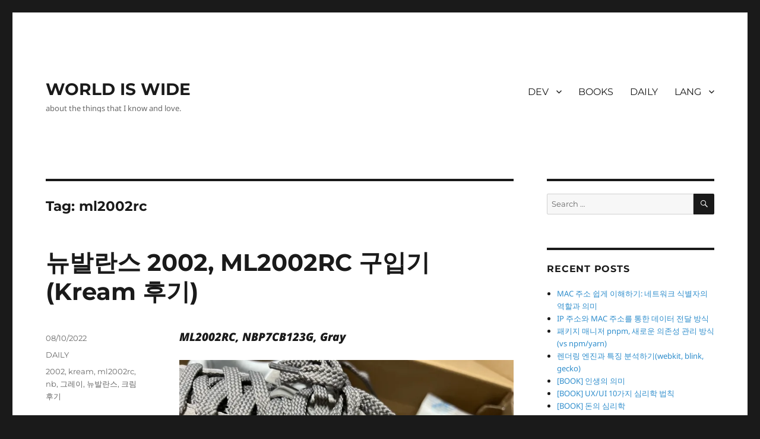

--- FILE ---
content_type: text/html; charset=utf-8
request_url: https://www.google.com/recaptcha/api2/aframe
body_size: 268
content:
<!DOCTYPE HTML><html><head><meta http-equiv="content-type" content="text/html; charset=UTF-8"></head><body><script nonce="83jhF5XsMm8LFgl5QSxLfw">/** Anti-fraud and anti-abuse applications only. See google.com/recaptcha */ try{var clients={'sodar':'https://pagead2.googlesyndication.com/pagead/sodar?'};window.addEventListener("message",function(a){try{if(a.source===window.parent){var b=JSON.parse(a.data);var c=clients[b['id']];if(c){var d=document.createElement('img');d.src=c+b['params']+'&rc='+(localStorage.getItem("rc::a")?sessionStorage.getItem("rc::b"):"");window.document.body.appendChild(d);sessionStorage.setItem("rc::e",parseInt(sessionStorage.getItem("rc::e")||0)+1);localStorage.setItem("rc::h",'1764067744096');}}}catch(b){}});window.parent.postMessage("_grecaptcha_ready", "*");}catch(b){}</script></body></html>